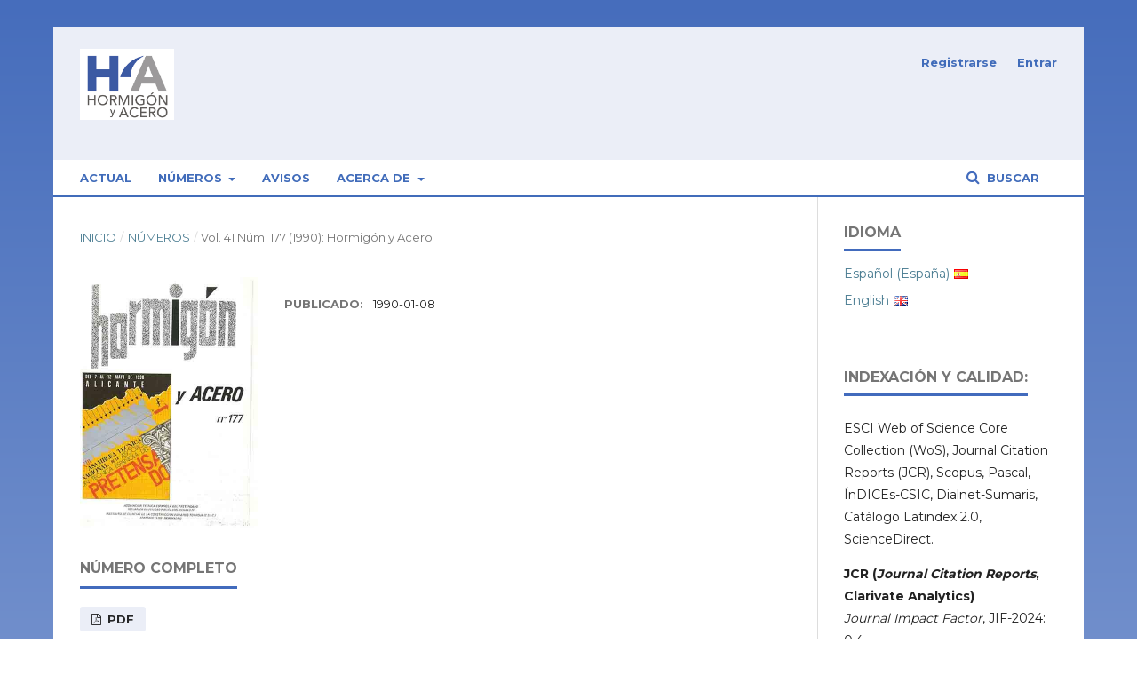

--- FILE ---
content_type: text/html; charset=utf-8
request_url: https://hormigonyacero.com/index.php/ache/issue/view/217
body_size: 21362
content:

<!DOCTYPE html>
<html lang="es-ES" xml:lang="es-ES">
<head>
	<meta http-equiv="Content-Type" content="text/html; charset=utf-8">
	<meta name="viewport" content="width=device-width, initial-scale=1.0">
	<meta http-equiv="X-UA-Compatible" content="IE=edge"> 
	<title>
		Vol. 41 Núm. 177 (1990): Hormigón y Acero
							| Hormigón y Acero
			</title>

	
<link rel="icon" href="https://hormigonyacero.com/public/journals/1/favicon_es_ES.png">
<meta name="generator" content="Open Journal Systems 3.1.1.4">
<link rel="alternate" type="application/atom+xml" href="https://hormigonyacero.com/index.php/ache/gateway/plugin/WebFeedGatewayPlugin/atom">
<link rel="alternate" type="application/rdf+xml" href="https://hormigonyacero.com/index.php/ache/gateway/plugin/WebFeedGatewayPlugin/rss">
<link rel="alternate" type="application/rss+xml" href="https://hormigonyacero.com/index.php/ache/gateway/plugin/WebFeedGatewayPlugin/rss2">
	<link rel="stylesheet" href="https://hormigonyacero.com/index.php/ache/$$$call$$$/page/page/css?name=stylesheet" type="text/css" /><link rel="stylesheet" href="https://cdnjs.cloudflare.com/ajax/libs/font-awesome/4.7.0/css/font-awesome.css" type="text/css" /><link rel="stylesheet" href="//fonts.googleapis.com/css?family=Montserrat:400,700|Noto+Serif:400,400i,700,700i" type="text/css" /><link rel="stylesheet" href="https://hormigonyacero.com/plugins/generic/orcidProfile/css/orcidProfile.css" type="text/css" /><link rel="stylesheet" href="https://hormigonyacero.com/public/journals/1/styleSheet.css" type="text/css" />
</head><body class="pkp_page_issue pkp_op_view has_site_logo" dir="ltr">

	<div class="cmp_skip_to_content">
		<a href="#pkp_content_main">Ir al contenido principal</a>
		<a href="#pkp_content_nav">Ir al menú de navegación principal</a>
		<a href="#pkp_content_footer">Ir al pie de página del sitio</a>
	</div>
	<div class="pkp_structure_page">

				<header class="pkp_structure_head" id="headerNavigationContainer" role="banner">
			<div class="pkp_head_wrapper">

				<div class="pkp_site_name_wrapper">
																<div class="pkp_site_name">
																		
																			<a href="https://hormigonyacero.com/index.php/index" class="is_img">
								<img src="https://hormigonyacero.com/public/journals/1/pageHeaderLogoImage_es_ES.jpg" width="361" height="272" alt="Logo del Encabezado de la Página" />
							</a>
																	</div>
									</div>

													<nav class="pkp_navigation_primary_row" aria-label="Navegación del sitio">
						<div class="pkp_navigation_primary_wrapper">
														
	<ul id="navigationPrimary" class="pkp_navigation_primary pkp_nav_list">
								<li class="">
				<a href="https://hormigonyacero.com/index.php/ache/issue/current">
					Actual
				</a>
							</li>
								<li class="">
				<a href="https://hormigonyacero.com/index.php/ache/issue/archive">
					Números
				</a>
									<ul>
																					<li class="">
									<a href="https://hormigonyacero.com/index.php/ache/issue/archive">
										Números Publicados
									</a>
								</li>
																												<li class="">
									<a href="http://www.hormigonyacero.com/index.php/ache/issue/view/328">
										Avance Online
									</a>
								</li>
																												<li class="">
									<a href="http://www.hormigonyacero.com/index.php/ache/actas">
										ACTAS DE CONGRESOS ACHE
									</a>
								</li>
																												<li class="">
									<a href="http://www.hormigonyacero.com/index.php/ache/NOTAS">
										NOTAS TÉCNICAS
									</a>
								</li>
																		</ul>
							</li>
								<li class="">
				<a href="https://hormigonyacero.com/index.php/ache/announcement">
					Avisos
				</a>
							</li>
								<li class="">
				<a href="https://hormigonyacero.com/index.php/ache/about">
					Acerca de
				</a>
									<ul>
																					<li class="">
									<a href="https://hormigonyacero.com/index.php/ache/about">
										Sobre la revista
									</a>
								</li>
																												<li class="">
									<a href="https://hormigonyacero.com/index.php/ache/about/submissions">
										Envíos
									</a>
								</li>
																												<li class="">
									<a href="https://hormigonyacero.com/index.php/ache/about/editorialTeam">
										Equipo editorial
									</a>
								</li>
																												<li class="">
									<a href="https://hormigonyacero.com/index.php/ache/about/privacy">
										Declaración de privacidad
									</a>
								</li>
																												<li class="">
									<a href="https://hormigonyacero.com/index.php/ache/about/contact">
										Contacto
									</a>
								</li>
																		</ul>
							</li>
			</ul>


															<form class="pkp_search" action="https://hormigonyacero.com/index.php/ache/search/search" method="post" role="search">
		<input type="hidden" name="csrfToken" value="5a5720d77ef23657991300b0a804fceb">
		<input name="query" value="" type="text" aria-label="Búsqueda">
		<button type="submit">
			Buscar
		</button>
		<div class="search_controls" aria-hidden="true">
			<a href="https://hormigonyacero.com/index.php/ache/search/search" class="headerSearchPrompt search_prompt" aria-hidden="true">
				Buscar
			</a>
			<a href="#" class="search_cancel headerSearchCancel" aria-hidden="true"></a>
			<span class="search_loading" aria-hidden="true"></span>
		</div>
</form>
						</div>
					</nav>
								<nav class="pkp_navigation_user_wrapper" id="navigationUserWrapper" aria-label="Navegación del usuario">
					
	<ul id="navigationUser" class="pkp_navigation_user pkp_nav_list">
								<li class="profile">
				<a href="https://hormigonyacero.com/index.php/ache/user/register">
					Registrarse
				</a>
							</li>
								<li class="profile">
				<a href="https://hormigonyacero.com/index.php/ache/login">
					Entrar
				</a>
							</li>
										</ul>

				</nav>
			</div><!-- .pkp_head_wrapper -->
		</header><!-- .pkp_structure_head -->

						<div class="pkp_structure_content has_sidebar">
			<div id="pkp_content_main" class="pkp_structure_main" role="main">
<div class="page page_issue">

				
<nav class="cmp_breadcrumbs" role="navigation" aria-label="Usted está aquí:">
	<ol>
		<li>
			<a href="https://hormigonyacero.com/index.php/ache/index">
				Inicio
			</a>
			<span class="separator">/</span>
		</li>
		<li>
			<a href="https://hormigonyacero.com/index.php/ache/issue/archive">
				Números
			</a>
			<span class="separator">/</span>
		</li>
		<li class="current">
			<h1>
									Vol. 41 Núm. 177 (1990): Hormigón y Acero
							</h1>
		</li>
	</ol>
</nav>		<div class="obj_issue_toc">

		
		<div class="heading">

									<a class="cover" href="https://hormigonyacero.com/index.php/ache/issue/view/217">
				<img src="https://hormigonyacero.com/public/journals/1/HyA_0177.jpg">
			</a>
		
				
												
							<div class="published">
				<span class="label">
					Publicado:
				</span>
				<span class="value">
					1990-01-08
				</span>
			</div>
			</div>

				<div class="galleys">
			<h2>
				Número completo
			</h2>
			<ul class="galleys_links">
									<li>
						

	
		

<a class="obj_galley_link pdf" target="blank" href="https://hormigonyacero.com/index.php/ache/issue/view/217/174">

		
	PDF

	</a>					</li>
							</ul>
		</div>
	
		<div class="sections">
			<div class="section">
									<h2>
					Artículos
				</h2>
						<ul class="cmp_article_list articles">
									<li>
						
	
<div class="obj_article_summary">
	
	<div class="title">
		<a href="https://hormigonyacero.com/index.php/ache/article/view/748">
			Innovación en la construcción de aparcamientos subterráneos, gracias al pretensado
					</a>
	</div>

		<div class="meta">
				<div class="authors">
			de la Fuente, C. 
		</div>
		<div class="authors">
						Vol. 41 Num. 177		</div>	
		
				
		
	</div>
	
			<ul class="galleys_links">
					</ul>
	
	
</div>					</li>
									<li>
						
	
<div class="obj_article_summary">
	
	<div class="title">
		<a href="https://hormigonyacero.com/index.php/ache/article/view/749">
			Aplicación de los hormigones de altas prestaciones, a los componentes pretensados para la edificación
					</a>
	</div>

		<div class="meta">
				<div class="authors">
			Cabrera, F.; Casaponsa, M.; Chardin, G.; 
		</div>
		<div class="authors">
						Vol. 41 Num. 177		</div>	
		
				
		
	</div>
	
			<ul class="galleys_links">
					</ul>
	
	
</div>					</li>
									<li>
						
	
<div class="obj_article_summary">
	
	<div class="title">
		<a href="https://hormigonyacero.com/index.php/ache/article/view/750">
			La construcción de losas postensadas con cables no adherentes
					</a>
	</div>

		<div class="meta">
				<div class="authors">
			Esteban, J.A.; Osorio, J. 
		</div>
		<div class="authors">
						Vol. 41 Num. 177		</div>	
		
				
		
	</div>
	
			<ul class="galleys_links">
					</ul>
	
	
</div>					</li>
									<li>
						
	
<div class="obj_article_summary">
	
	<div class="title">
		<a href="https://hormigonyacero.com/index.php/ache/article/view/751">
			Investigación teórica y experimental sobre el comportamiento de losas postensadas con tendones no adherentes para edificación. Planteamiento, objetivos, descripción de los ensayos y análisis estructural previo
					</a>
	</div>

		<div class="meta">
				<div class="authors">
			Marí Bernat, A.R.; Murcia Vela, J.; Roca 
		</div>
		<div class="authors">
						Vol. 41 Num. 177		</div>	
		
				
		
	</div>
	
			<ul class="galleys_links">
					</ul>
	
	
</div>					</li>
									<li>
						
	
<div class="obj_article_summary">
	
	<div class="title">
		<a href="https://hormigonyacero.com/index.php/ache/article/view/752">
			Protección catódica de tuberías de hormigón pretensado, de grandes diámetros
					</a>
	</div>

		<div class="meta">
				<div class="authors">
			Fominaya, J.L.  
		</div>
		<div class="authors">
						Vol. 41 Num. 177		</div>	
		
				
		
	</div>
	
			<ul class="galleys_links">
					</ul>
	
	
</div>					</li>
									<li>
						
	
<div class="obj_article_summary">
	
	<div class="title">
		<a href="https://hormigonyacero.com/index.php/ache/article/view/753">
			Pérdidas diferidas en elementos de hormigón pretensado. Resultados experimentales
					</a>
	</div>

		<div class="meta">
				<div class="authors">
			Romo Martín, J.; Corres Peiretti, H. 
		</div>
		<div class="authors">
						Vol. 41 Num. 177		</div>	
		
				
		
	</div>
	
			<ul class="galleys_links">
					</ul>
	
	
</div>					</li>
									<li>
						
	
<div class="obj_article_summary">
	
	<div class="title">
		<a href="https://hormigonyacero.com/index.php/ache/article/view/754">
			Medida de la velocidad de corrosión de armaduras en estructuras de hormigón: Desarrollo y evaluación de un corrosímetro portátil (LG-ECR) adaptable a distintas técnicas electroquímicas
					</a>
	</div>

		<div class="meta">
				<div class="authors">
			Ausín, V.; Jiménez Padilla, F.; Feliu, S 
		</div>
		<div class="authors">
						Vol. 41 Num. 177		</div>	
		
				
		
	</div>
	
			<ul class="galleys_links">
					</ul>
	
	
</div>					</li>
									<li>
						
	
<div class="obj_article_summary">
	
	<div class="title">
		<a href="https://hormigonyacero.com/index.php/ache/article/view/755">
			Leyes de esfuerzo para el dimensionamiento de forjados hiperestáticos de hormigón pretensado. Análisis experimental hasta rotura
					</a>
	</div>

		<div class="meta">
				<div class="authors">
			Calavera Ruiz, J.; Corres Peiretti, H.;  
		</div>
		<div class="authors">
						Vol. 41 Num. 177		</div>	
		
				
		
	</div>
	
			<ul class="galleys_links">
					</ul>
	
	
</div>					</li>
									<li>
						
	
<div class="obj_article_summary">
	
	<div class="title">
		<a href="https://hormigonyacero.com/index.php/ache/article/view/756">
			Factores que influyen en la estimación de la profundidad de fisuras en elementos de hormigón, mediante transmisión ultrasónica indirecta
					</a>
	</div>

		<div class="meta">
				<div class="authors">
			Agulló Fité, L.; Aguado de Cea, A.; Zulo 
		</div>
		<div class="authors">
						Vol. 41 Num. 177		</div>	
		
				
		
	</div>
	
			<ul class="galleys_links">
					</ul>
	
	
</div>					</li>
									<li>
						
	
<div class="obj_article_summary">
	
	<div class="title">
		<a href="https://hormigonyacero.com/index.php/ache/article/view/757">
			Comportamiento estructural de forjados reticulares, según los métodos de análisis del "emparrillado", de los "pórticos virtuales" y "directo"
					</a>
	</div>

		<div class="meta">
				<div class="authors">
			Villegas Cabredo, L. M. 
		</div>
		<div class="authors">
						Vol. 41 Num. 177		</div>	
		
				
		
	</div>
	
			<ul class="galleys_links">
					</ul>
	
	
</div>					</li>
									<li>
						
	
<div class="obj_article_summary">
	
	<div class="title">
		<a href="https://hormigonyacero.com/index.php/ache/article/view/758">
			Análisis experimental de la seguridad global en piezas de hormigón armado sometidas a solicitaciones de flexión simple
					</a>
	</div>

		<div class="meta">
				<div class="authors">
			Sirvent Casanova, I.; de la Cruz Jover,  
		</div>
		<div class="authors">
						Vol. 41 Num. 177		</div>	
		
				
		
	</div>
	
			<ul class="galleys_links">
					</ul>
	
	
</div>					</li>
									<li>
						
	
<div class="obj_article_summary">
	
	<div class="title">
		<a href="https://hormigonyacero.com/index.php/ache/article/view/759">
			Estudio del comportamiento en servicio de puentes pretensados de hormigón y estructura mixta
					</a>
	</div>

		<div class="meta">
				<div class="authors">
			Millanes Mato, J.F. 
		</div>
		<div class="authors">
						Vol. 41 Num. 177		</div>	
		
				
		
	</div>
	
			<ul class="galleys_links">
					</ul>
	
	
</div>					</li>
									<li>
						
	
<div class="obj_article_summary">
	
	<div class="title">
		<a href="https://hormigonyacero.com/index.php/ache/article/view/760">
			Influencia de las armaduras de pequeños diámetros en la resistencia a compresión de testigos de hormigón
					</a>
	</div>

		<div class="meta">
				<div class="authors">
			Caffarena, J. 
		</div>
		<div class="authors">
						Vol. 41 Num. 177		</div>	
		
				
		
	</div>
	
			<ul class="galleys_links">
					</ul>
	
	
</div>					</li>
							</ul>
				</div>
		</div><!-- .sections -->
</div>	</div>


	</div><!-- pkp_structure_main -->

				
					<div class="pkp_structure_sidebar left" role="complementary" aria-label="Barra lateral">
				<div class="pkp_block block_language">
	<span class="title">
		Idioma
	</span>

	<div class="content">
		<ul>
							<li class="locale_es_ES current">
					<a href="https://hormigonyacero.com/index.php/ache/user/setLocale/es_ES?source=%2Findex.php%2Fache%2Fissue%2Fview%2F217">
						Español (España)
					</a>
					<span>&nbsp;</span>
				</li>
							<li class="locale_en_US">
					<a href="https://hormigonyacero.com/index.php/ache/user/setLocale/en_US?source=%2Findex.php%2Fache%2Fissue%2Fview%2F217">
						English
					</a>
					<span>&nbsp;</span>
				</li>
					</ul>
	</div>
</div><!-- .block_language -->
<div class="pkp_block block_custom" id="customblock-INDEXADA">
	<div class="content">
		<p><span class="title">INDEXACIÓN Y CALIDAD:</span></p>
<div class="content">
<p>ESCI Web of Science Core Collection (WoS), Journal Citation Reports (JCR), Scopus, Pascal, ÍnDICEs-CSIC, Dialnet-Sumaris, Catálogo Latindex 2.0, ScienceDirect.</p>
<p><strong>JCR (<em>Journal Citation Reports</em>, Clarivate Analytics)<br></strong><em>Journal Impact Factor</em>, JIF-2024: 0.4<br>Posición: JIF 165/183 (Q4, <em>Engineering, Civil - Percentil 10.1</em>)<br><em>Journal Citation Indicator</em>, JCI-2024: 0.11<br>Posición: JCI 168/184 (Q4, <em>Engineering, Civil - Percentil 8.97</em>)</p>
<p>&nbsp;<strong>SCOPUS (Elsevier)<br></strong><em>CiteScore</em>-2024: 0.7<br>Posición: 194/239 (<em>Building and Construction)<br></em>Posición: 343/407 (<em>Civil and Structural Engineering</em>)</p>
<p><strong>DESCARGAS WEB<br></strong>42.112 en último año</p>
<p><strong>RESOLUCIONES DOI<br></strong>25.357 en último año</p>
</div>
	</div>
</div><div class="pkp_block block_custom" id="customblock-DECLARACION_ETICA">
	<div class="content">
		<p>DECLARACIÓN ÉTICA<br><a href="http://www.hormigonyacero.com/index.php/ache/Etica-Ethic" target="_blank" rel="noopener">Declaración ética y mala praxis</a></p>
	</div>
</div><div class="pkp_block block_custom" id="customblock-DATOS_REVISTA">
	<div class="content">
		<p>ISSN:&nbsp;0439-5689<br> eISSN:&nbsp;2605-1729<br>ISSN-L:&nbsp;0439-5689</p>
<p>No APCs (Article Publishing Charges)<br>Free Open Access,<br><a href="https://creativecommons.org/licenses/by-nc-nd/4.0/deed.en" target="_blank" rel="noopener">Licencia&nbsp;Creative Commons</a><br><a href="https://creativecommons.org/licenses/by-nc-nd/4.0/deed.en" target="_blank" rel="noopener">(CC BY-NC-ND 4.0)</a></p>
	</div>
</div><div class="pkp_block block_custom" id="customblock-AVANCE">
	<div class="content">
		<p><a href="http://www.hormigonyacero.com/index.php/ache/issue/view/328"><span class="title">AVANCE ONLINE</span></a></p>
	</div>
</div><div class="pkp_block block_information">
	<span class="title">Información</span>
	<div class="content">
		<ul>
							<li>
					<a href="https://hormigonyacero.com/index.php/ache/information/readers">
						Para lectores/as
					</a>
				</li>
										<li>
					<a href="https://hormigonyacero.com/index.php/ache/information/authors">
						Para autores/as
					</a>
				</li>
										<li>
					<a href="https://hormigonyacero.com/index.php/ache/information/librarians">
						Para bibliotecarios/as
					</a>
				</li>
					</ul>
	</div>
</div>

			</div><!-- pkp_sidebar.left -->
			</div><!-- pkp_structure_content -->

<div id="pkp_content_footer" class="pkp_structure_footer_wrapper" role="contentinfo">

	<div class="pkp_structure_footer">

					<div class="pkp_footer_content">
				<p>E.T.S. de Ingenieros de Caminos, Canales y Puertos · Laboratorio de Estructuras · Avda. Profesor Aranguren s/n · Ciudad Universitaria · 28040 Madrid<br>Tlf: 91 067 41 64 · Fax: 91 336 67 02 ·&nbsp;<a href="mailto:info@e-ache.net">info@e-ache.net</a></p>
			</div>
		
		<!-- <div class="pkp_brand_footer" role="complementary">-->
		<!-- 	<a href="https://hormigonyacero.com/index.php/ache/about/aboutThisPublishingSystem">-->
		<!-- 		<img alt="Acerca de este sistema de publicación" src="https://hormigonyacero.com/templates/images/ojs_brand.png">-->
		<!-- 	</a>-->
		<!-- </div>-->
	</div>
</div><!-- pkp_structure_footer_wrapper -->

</div><!-- pkp_structure_page -->

<script src="//ajax.googleapis.com/ajax/libs/jquery/1.11.0/jquery.js" type="text/javascript"></script><script src="//ajax.googleapis.com/ajax/libs/jqueryui/1.11.0/jquery-ui.js" type="text/javascript"></script><script src="https://hormigonyacero.com/lib/pkp/js/lib/jquery/plugins/jquery.tag-it.js" type="text/javascript"></script><script src="https://hormigonyacero.com/plugins/themes/default/js/lib/popper/popper.js" type="text/javascript"></script><script src="https://hormigonyacero.com/plugins/themes/default/js/lib/bootstrap/util.js" type="text/javascript"></script><script src="https://hormigonyacero.com/plugins/themes/default/js/lib/bootstrap/dropdown.js" type="text/javascript"></script><script src="https://hormigonyacero.com/plugins/themes/default/js/main.js" type="text/javascript"></script><script type="text/javascript">
(function(i,s,o,g,r,a,m){i['GoogleAnalyticsObject']=r;i[r]=i[r]||function(){
(i[r].q=i[r].q||[]).push(arguments)},i[r].l=1*new Date();a=s.createElement(o),
m=s.getElementsByTagName(o)[0];a.async=1;a.src=g;m.parentNode.insertBefore(a,m)
})(window,document,'script','https://www.google-analytics.com/analytics.js','ga');

ga('create', 'G-DKF1LB171P', 'auto');
ga('send', 'pageview');
</script>


</body>
</html>